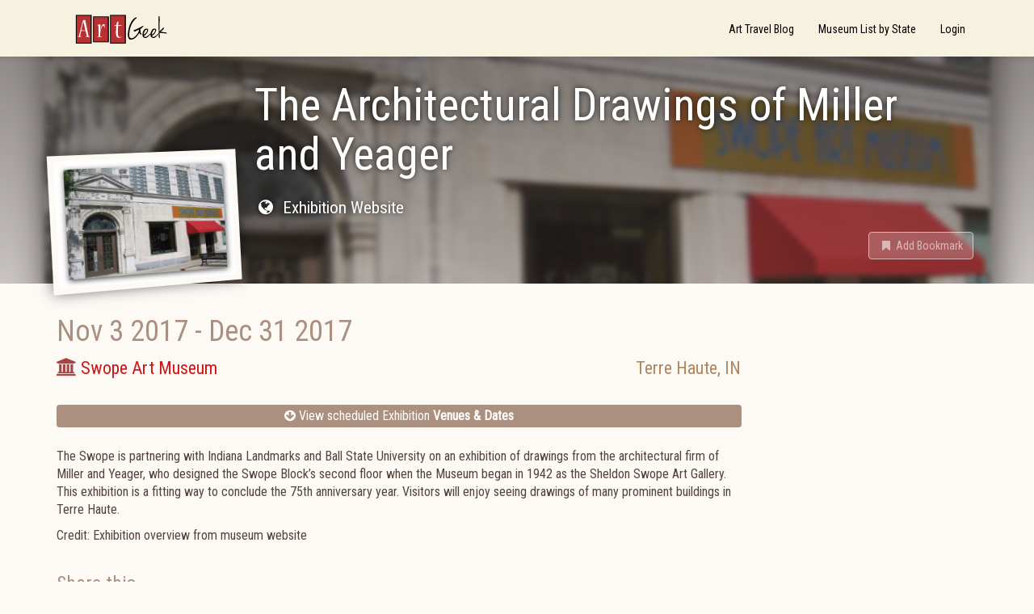

--- FILE ---
content_type: text/html; charset=utf-8
request_url: https://www.artgeek.io/exhibitions/589b83f7134800442e70e2ff/589b83f7134800442e70e2fe
body_size: 5859
content:
<!DOCTYPE html>

<html>
    <head>
        <title data-react-helmet="true">The Architectural Drawings of Miller and Yeager - Terre Haute IN - Exhibition - ArtGeek</title>

        <meta name="viewport" content="width=device-width, initial-scale=1, maximum-scale=1">
        <meta data-react-helmet="true" property="keywords" content="Architecture,American,20th Century,Design,Ewing Miller,Ralph Oscar Yeager"/><meta data-react-helmet="true" property="og:title" content="The Architectural Drawings of Miller and Yeager - Terre Haute IN - Exhibition - ArtGeek"/><meta data-react-helmet="true" property="og:type" content="article"/><meta data-react-helmet="true" property="og:image" content="/api/media/582f8421bf51e6ab295ba19d"/><meta data-react-helmet="true" property="og:url" content="https://www.artgeek.io/exhibitions/589b83f7134800442e70e2ff/589b83f7134800442e70e2fe"/>

        <link rel="stylesheet" href="https://fonts.googleapis.com/css?family=Roboto+Condensed">
        <link rel="stylesheet" href="/public/client.css" />
        <link rel="icon" type="image/png" href="/public/favicon.ico" />
        

        <script>window.__initialState__={"auth":{"register":{},"resetPassword":{},"verify":{}},"assoc":{"associations":{}},"bookmark":{"entityTypes":{},"list":[]},"category":{"categories":{"medium":"Medium / Art Form","medium/architecture":"Architecture","medium/books_manuscripts":"Books / Manuscripts","medium/costume":"Costume","medium/decorative arts":"Decorative Arts","medium/decorative arts/carving":"Carving","medium/decorative arts/ceramics_porcelain_pottery":"Ceramics / Porcelain / Pottery","medium/decorative arts/enamel":"Enamel","medium/decorative arts/furniture":"Furniture","medium/decorative arts/glass":"Glass","medium/decorative arts/jewelry":"Jewelry","medium/decorative arts/metalwork":"Metalwork","medium/decorative arts/mosaic":"Mosaic","medium/decorative arts/musicalInstruments":"Musical Instruments","medium/decorative arts/woodwork":"Woodwork","medium/fiber":"Fiber Arts","medium/fiber/textiles-rugs-basketry":"Textiles / Basketry / Quilts","medium/installation":"Installation","medium/mixed-media":"Mixed-media","medium/multimedia":"Multi-media / Digital / Video","medium/painting":"Painting","medium/performance art":"Performance art","medium/photography":"Photography","medium/sculpture":"Sculpture","medium/various-media":"Various Media","medium/works on paper":"Works on Paper","origin":"Origin","origin/africa":"Africa","origin/american art":"American","origin/canadian art":"Canadian","origin/british art":"British","origin/european art":"European","origin/latin american":"Latin American","origin/latin american/caribbean":"Caribbean","origin/latin american/mexico":"Mexico","origin/asian art":"Asian","origin/asian art/austronesia":"Austronesia","origin/asian art/india":"India","origin/asian art/japanese":"Japanese","origin/asian art/chinese":"Chinese","origin/asian art/southeast":"Southeast Asia","origin/islamic_assyrian_persian":"Islamic / Assyrian / Persian","origin/indigenous art":"Indigenous","origin/indigenous art/african":"African","origin/indigenous art/americas":"Americas","origin/indigenous art/oceanic":"Oceanic (Australia, Melanesia, New Zealand, and Polynesia)","origin/international":"International","subject":"Subject / Theme","subject/animals_wildlife_sporting":"Animals / Wildlife / Nature","subject/architecture":"Architecture","subject/culture-lifestyle":"Culture / Lifestyle","subject/design":"Design","subject/ethnic_gender":"Ethnic / Gender","subject/fantasy_comic":"Fantasy / Comic","subject/genre_domestic_interiors":"Genre / Domestic / Interiors","subject/history":"History","subject/indigenous":"Indigenous","subject/judaica":"Judaica","subject/landscape":"Landscape","subject/maritime":"Maritime","subject/nudes":"Nudes / Erotica","subject/political_satire_documentary":"Political / Satire / Documentary","subject/portrait":"Portrait","subject/people_children":"People/ Children","subject/sacred":"Sacred","subject/stillLife_botanic":"Still Life / Botanic","subject/western":"Western","period":"Period / Movement / Style","period/folk_art":"Folk Art","period/contemporary":"Contemporary","period/20th_century":"20th Century","period/20th_century/abstraction":"Abstraction","period/20th_century/modernism":"Modernism","period/20th_century/pop_art":"Pop / Op Art","period/20th_century/arts_crafts_movement":"Arts & Crafts movement","period/20th_century/art_nouveau_deco":"Art Nouveau / Art Deco","period/20th_century/surrealism":"Surrealism","period/19th_century":"19th Century","period/19th_century/academic":"Academic","period/19th_century/impressionism":"Impressionism","period/19th_century/post_impressionism":"Post-Impressionism","period/18th_century":"18th Century","period/18th_century/rococo":"Rococo","period/18th_century/neoclassicism":"Neoclassicism","period/15th_17th_century":"15th - 17th Century","period/15th_17th_century/renaissance":"Renaissance","period/15th_17th_century/mannerism":"Mannerism","period/15th_17th_century/baroque":"Baroque","period/medieval":"Medieval","period/medieval/gothic_art":"Gothic Art","period/medieval/byzantine_art":"Byzantine Art","period/ancient":"Ancient","period/ancient/egyptian":"Egyptian","period/ancient/greek_roman":"Greek / Roman","period/ancient/precolumbian_mayan_aztec":"PreColumbian / Mayan / Aztec","period/prehistory":"Prehistory"}},"event":{"byId":{"589b83f7134800442e70e2fe":{"id":"589b83f7134800442e70e2fe","exhibitionId":"589b83f7134800442e70e2ff","museumId":"569e6f68a8f28f9622b89229","startDate":{"start":"2017-11-03T06:00:00.000Z","end":"2017-11-03T06:00:00.000Z","type":"date"},"endDate":{"start":"2017-12-31T07:00:00.000Z","end":"2017-12-31T07:00:00.000Z","type":"date"}}}},"exhibition":{"byId":{"589b83f7134800442e70e2ff":{"_id":"589b83f7134800442e70e2ff","createdDate":"2017-02-08T20:47:51.363Z","title":"The Architectural Drawings of Miller and Yeager","url":"http://www.swope.org/current-exhibitions/","content":"<p>The Swope is partnering with Indiana Landmarks and Ball State University on an exhibition of drawings from the architectural firm of Miller and Yeager, who designed the Swope Block’s second floor when the Museum began in 1942 as the Sheldon Swope Art Gallery. This exhibition is a fitting way to conclude the 75th anniversary year. Visitors will enjoy seeing drawings of many prominent buildings in Terre Haute.</p><p><span>Credit: Exhibition overview from museum website</span></p>","summary":"Drawings of many prominent buildings in the city of Terre Haute, Indiana","lastModifiedDate":"2017-02-16T02:30:44.620Z","__v":0,"published":true,"operatorNotes":[],"externalLinks":[],"events":[{"museumId":"569e6f68a8f28f9622b89229","startDate":{"start":"2017-11-03T06:00:00.000Z","end":"2017-11-03T06:00:00.000Z","type":"date"},"endDate":{"start":"2017-12-31T07:00:00.000Z","end":"2017-12-31T07:00:00.000Z","type":"date"},"_id":"589b83f7134800442e70e2fe"}],"tags":[],"categories":["medium/architecture","origin/american art","period/20th_century","subject/design"],"images":[],"artists":[{"createdDate":"2017-02-08T20:45:50.558Z","lastModifiedDate":"2017-02-08T20:45:50.213Z","aliases":[],"__v":0,"fullName":"Ewing Miller","_id":"589b837e134800442e70e2fc"},{"createdDate":"2017-02-08T20:46:08.546Z","lastModifiedDate":"2017-02-08T20:46:08.202Z","aliases":[],"__v":0,"fullName":"Ralph Oscar Yeager","_id":"589b8390134800442e70e2fd"}],"amazonLinks":[]}},"exhibition":{"_id":"589b83f7134800442e70e2ff","createdDate":"2017-02-08T20:47:51.363Z","title":"The Architectural Drawings of Miller and Yeager","url":"http://www.swope.org/current-exhibitions/","content":"<p>The Swope is partnering with Indiana Landmarks and Ball State University on an exhibition of drawings from the architectural firm of Miller and Yeager, who designed the Swope Block’s second floor when the Museum began in 1942 as the Sheldon Swope Art Gallery. This exhibition is a fitting way to conclude the 75th anniversary year. Visitors will enjoy seeing drawings of many prominent buildings in Terre Haute.</p><p><span>Credit: Exhibition overview from museum website</span></p>","summary":"Drawings of many prominent buildings in the city of Terre Haute, Indiana","lastModifiedDate":"2017-02-16T02:30:44.620Z","__v":0,"published":true,"operatorNotes":[],"externalLinks":[],"events":[{"museumId":"569e6f68a8f28f9622b89229","startDate":{"start":"2017-11-03T06:00:00.000Z","end":"2017-11-03T06:00:00.000Z","type":"date"},"endDate":{"start":"2017-12-31T07:00:00.000Z","end":"2017-12-31T07:00:00.000Z","type":"date"},"_id":"589b83f7134800442e70e2fe"}],"tags":[],"categories":["medium/architecture","origin/american art","period/20th_century","subject/design"],"images":[],"artists":[{"createdDate":"2017-02-08T20:45:50.558Z","lastModifiedDate":"2017-02-08T20:45:50.213Z","aliases":[],"__v":0,"fullName":"Ewing Miller","_id":"589b837e134800442e70e2fc"},{"createdDate":"2017-02-08T20:46:08.546Z","lastModifiedDate":"2017-02-08T20:46:08.202Z","aliases":[],"__v":0,"fullName":"Ralph Oscar Yeager","_id":"589b8390134800442e70e2fd"}],"amazonLinks":[]},"museums":{"569e6f68a8f28f9622b89229":{"_id":"569e6f68a8f28f9622b89229","state":"IN","name":"Swope Art Museum","url":"https://www.swope.org/","streetAddress":"25 South 7th Street","city":"Terre Haute","zipCode":"47807","phone":"812-238-1676","operatorNotes":[],"lastModifiedDate":"2019-03-31T17:18:20.661Z","createdDate":"2016-01-19T17:16:23.989Z","content":"<p><span>First opened to the public in 1942, the m</span>useum collection of nearly 2,500 works of American art includes 19th and 20th century paintings, sculptures, and works on paper. </p><p>Highlights are paintings from the “American Regionalist” group such as Thomas Hart Benton, Edward Hopper, and Grant Wood; art from the latter half of the 20th century including Alexander Calder, Robert Motherwell and Robert Rauschenberg; and art by an often under-represented group, Women Artists.</p>","lastReviewedDate":"2016-02-10T21:57:30.172Z","images":["582f8421bf51e6ab295ba19d"],"tags":["specialty art museum"],"published":true,"amazonLinks":[],"externalLinks":[],"__v":3,"priority":3,"lastEventModifiedDate":"2018-11-16T21:21:54.227Z","associations":["58b0b49f5123518f09169c4d"],"heroImage":"/api/media/582f8421bf51e6ab295ba19d","id":"569e6f68a8f28f9622b89229"}}},"google":{"adSense":{"clientId":"ca-pub-7897876317921608","enabled":true},"analytics":{"trackingId":"UA-85203397-1"}},"home":{"blogUri":"https://blog.artgeek.io","errorNotificationsEnabled":true,"baseUrl":"https://www.artgeek.io"},"marketing":{"recaptchaSiteKey":"6LcKUyITAAAAAPSLdDkYgYq9UGNSzxTnyNO9IIai"},"museum":{"byId":{"569e6f68a8f28f9622b89229":{"_id":"569e6f68a8f28f9622b89229","state":"IN","name":"Swope Art Museum","url":"https://www.swope.org/","streetAddress":"25 South 7th Street","city":"Terre Haute","zipCode":"47807","phone":"812-238-1676","operatorNotes":[],"lastModifiedDate":"2019-03-31T17:18:20.661Z","createdDate":"2016-01-19T17:16:23.989Z","content":"<p><span>First opened to the public in 1942, the m</span>useum collection of nearly 2,500 works of American art includes 19th and 20th century paintings, sculptures, and works on paper. </p><p>Highlights are paintings from the “American Regionalist” group such as Thomas Hart Benton, Edward Hopper, and Grant Wood; art from the latter half of the 20th century including Alexander Calder, Robert Motherwell and Robert Rauschenberg; and art by an often under-represented group, Women Artists.</p>","lastReviewedDate":"2016-02-10T21:57:30.172Z","images":["582f8421bf51e6ab295ba19d"],"tags":["specialty art museum"],"published":true,"amazonLinks":[],"externalLinks":[],"__v":3,"priority":3,"lastEventModifiedDate":"2018-11-16T21:21:54.227Z","associations":["58b0b49f5123518f09169c4d"],"heroImage":"/api/media/582f8421bf51e6ab295ba19d","id":"569e6f68a8f28f9622b89229"}},"coverage":[],"events":[]},"page":{},"profile":{},"search":{"resultListStyle":"grid"},"routing":{"locationBeforeTransitions":{"pathname":"/exhibitions/589b83f7134800442e70e2ff/589b83f7134800442e70e2fe","search":"","hash":"","action":"POP","key":null,"query":{}}}};</script>
    </head>
    <body >
        <div id="app"><div class="goog-adsense" data-reactroot=""><nav class="navbar navbar-default"><div class="container"><div class="navbar-header"><a class="navbar-brand" href="/"><span class="sr-only">ArtGeek</span></a><button type="button" class="navbar-toggle collapsed"><span class="sr-only">Toggle navigation</span><span class="icon-bar"></span><span class="icon-bar"></span><span class="icon-bar"></span></button></div><div class="navbar-collapse collapse"><ul class="nav navbar-nav navbar-right"><li role="presentation" class=""><a href="https://blog.artgeek.io">Art Travel Blog</a></li><li role="presentation" class=""><a action="push" href="/museums">Museum List by State</a></li><li role="presentation" class=""><a action="push" href="/login">Login</a></li></ul></div></div></nav><div class="container-fluid"><div class="hn-view-exhibition"><div class="jumbotron row"><div class="hn-hero-exhibition-container"><div class="hn-hero-exhibition-image" style="background-image:url(&#x27;/api/media/582f8421bf51e6ab295ba19d&#x27;)"></div></div><div class="container"><div class="hn-view-exhibition-image-container"><div class="hn-exhibition-image-frame"><img src="/api/media/582f8421bf51e6ab295ba19d"/></div></div><div class="hn-view-exhibition-titles"><h1>The Architectural Drawings of Miller and Yeager</h1><h2></h2><p><a class="hn-view-museum-url" href="http://www.swope.org/current-exhibitions/" target="_blank"><i class="fa fa-globe fa-fw hn-icon-left"></i> <span class="hn-icon-textblock">Exhibition Website</span></a></p><div class="hn-view-controls"><div class="hn-view-nav"></div><div class="hn-view-options"><button class="hn-results-fav btn btn-link disabled" role="button"><i class="fa fa-bookmark fa-fw"></i> <span>Add Bookmark</span></button></div></div></div></div></div><div class="container"><div class="row"><div class="col-md-9 hn-col-primary"><div class="hn-exhibition-current"><div class="hn-results-content"><h5 class="hn-results-date"><span class="hn-results-date-start">Nov 3 2017</span><span class="hn-results-date-dash"> - </span><span class="hn-results-date-end">Dec 31 2017</span></h5><div class="row"><p class="hn-results-venue"><a href="/museums/569e6f68a8f28f9622b89229"><i class="fa fa-bank text-danger" aria-hidden="true"></i> <span>Swope Art Museum</span></a></p><p class="hn-results-location">Terre Haute<!-- -->, <!-- -->IN</p></div></div></div><ul class="ag-toc text-center list-unstyled"><li class="ag-toc-link"><a class="btn-block" href="#exhibitions"><i class="fa fa-arrow-circle-down" aria-hidden="true"></i> View scheduled Exhibition <strong>Venues &amp; Dates</strong></a></li></ul><div class="hn-record-description"><p>The Swope is partnering with Indiana Landmarks and Ball State University on an exhibition of drawings from the architectural firm of Miller and Yeager, who designed the Swope Block’s second floor when the Museum began in 1942 as the Sheldon Swope Art Gallery. This exhibition is a fitting way to conclude the 75th anniversary year. Visitors will enjoy seeing drawings of many prominent buildings in Terre Haute.</p><p><span>Credit: Exhibition overview from museum website</span></p></div><div class="hn-social-links"><h2>Share this</h2><div class="hn-social hn-social-facebook"><div role="button" tabindex="0" class="SocialMediaShareButton SocialMediaShareButton--facebook"><i class="fa fa-facebook-square"></i><span class="hn-social-label sr-only">Facebook</span></div></div><div class="hn-social hn-social-twitter"><div role="button" tabindex="0" class="SocialMediaShareButton SocialMediaShareButton--twitter"><i class="fa fa-twitter-square"></i><span class="hn-social-label sr-only">Twitter</span></div></div></div><div class="hn-tag-group"><ul class="list-unstyled hn-list-tags"><li class="label label-default hn-tag-category hn-tag-cat-medium">Architecture</li><li class="label label-default hn-tag-category hn-tag-cat-origin">American</li><li class="label label-default hn-tag-category hn-tag-cat-period">20th Century</li><li class="label label-default hn-tag-category hn-tag-cat-subject">Design</li><li class="label label-default hn-tag-artist">Ewing Miller</li><li class="label label-default hn-tag-artist">Ralph Oscar Yeager</li></ul></div><h2 class="hn-exhibition-event-hd" id="exhibitions" name="exhibitions">Exhibition Venues &amp; Dates</h2><div class="hn-results-list"><ul class="list-unstyled hn-exhibition-events-list row"><li class="hn-results-li col-sm-6 col-md-4 hn-state-active"><div class="hn-results-content"><div class="hn-results-summary"><div class="hn-results-summary-bd"><h5 class="hn-results-date text-muted"><span class="hn-results-date-start">Nov 3 2017</span><span class="hn-results-date-dash"> - </span><span class="hn-results-date-end">Dec 31 2017</span></h5><div class="row hn-results-museum-info"><p class="col-xs-6 hn-results-venue"><a href="/museums/569e6f68a8f28f9622b89229">Swope Art Museum</a></p><p class="col-xs-6 hn-results-location text-right">Terre Haute<!-- -->, <!-- -->IN</p></div></div></div></div></li></ul></div></div><div class="col-md-3 hn-col-secondary"></div></div></div></div></div><a class="uiw-go2top-link" href="#" title="Go to top"><i class="fa fa-chevron-up" aria-hidden="true"></i></a><footer><div class="container"><div class="hn-footer-sitename"><h2>ArtGeek</h2></div><div class="row"><div class="col-xs-4 col-sm-3"><h3>About ArtGeek</h3><ul class="list-unstyled"><li><a href="/about">About Us</a></li><li><a href="/aboutyou">About You</a></li><li><a href="/terms">Terms &amp; Conditions</a></li><li><a href="/privacy">Privacy Policy</a></li><li><a href="/disclosure">Affiliate Disclosure</a></li><li><a href="/cookies">Cookie Policy</a></li></ul></div><div class="col-xs-4 col-sm-3"><h3>Support</h3><ul class="list-unstyled"><li><a href="/for-museums">Just for Museums</a></li><li><a href="/museums">Museum List</a></li><li><a href="/help">Help and FAQ</a></li><li><a href="/contact">Contact Us</a></li></ul></div><div class="col-xs-4 col-sm-2 col-md-3"><h3>Follow Us</h3><ul class="list-unstyled"><li><a href="https://www.facebook.com/ArtGeekio-for-art-lovers-who-travel-116879431669041/" target="_blank"><i class="fa fa-facebook-square fa-2x" aria-hidden="true"></i> Facebook</a></li><li><a href="https://twitter.com/artgeek_art" target="_blank"><i class="fa fa-twitter-square fa-2x" aria-hidden="true"></i> Twitter</a></li></ul></div><div class="col-xs-4 col-sm-4 col-md-3"><div><h3>Newsletter</h3><form><div class="form-group"><span class="input-group"><input type="email" placeholder="Enter email..." id="newsletter-email" class="form-control"/><span class="input-group-btn"><button type="submit" class="btn btn-default">Subscribe</button></span></span></div></form></div></div></div></div><div class="container"><div class="row"><div class="col-sm-6"><small>Designed by <a href="https://fizix.net" target="_blank">fizix</a></small></div><div class="col-sm-6 text-right"><small>© <!-- -->2025<!-- --> Arts Advantage Publishing LLC. All rights reserved.</small></div></div></div></footer></div></div>
        <script src="/public/client.js"></script>
    </body>
</html>


--- FILE ---
content_type: text/html; charset=utf-8
request_url: https://www.google.com/recaptcha/api2/aframe
body_size: 266
content:
<!DOCTYPE HTML><html><head><meta http-equiv="content-type" content="text/html; charset=UTF-8"></head><body><script nonce="rvf3RHPJsFe2o7GmIoQ4oQ">/** Anti-fraud and anti-abuse applications only. See google.com/recaptcha */ try{var clients={'sodar':'https://pagead2.googlesyndication.com/pagead/sodar?'};window.addEventListener("message",function(a){try{if(a.source===window.parent){var b=JSON.parse(a.data);var c=clients[b['id']];if(c){var d=document.createElement('img');d.src=c+b['params']+'&rc='+(localStorage.getItem("rc::a")?sessionStorage.getItem("rc::b"):"");window.document.body.appendChild(d);sessionStorage.setItem("rc::e",parseInt(sessionStorage.getItem("rc::e")||0)+1);localStorage.setItem("rc::h",'1768792974776');}}}catch(b){}});window.parent.postMessage("_grecaptcha_ready", "*");}catch(b){}</script></body></html>